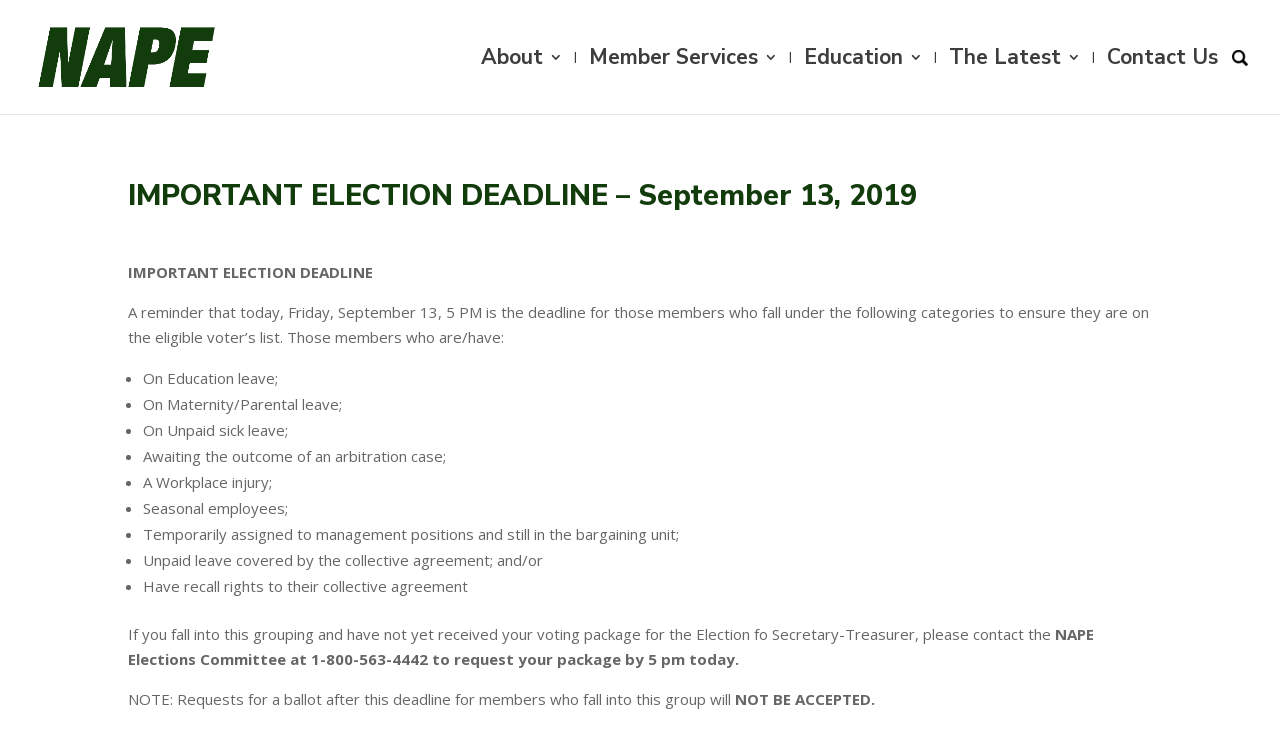

--- FILE ---
content_type: text/css
request_url: https://nape.ca/wp-content/uploads/wtfdivi/wp_head.css?ver=1681513692
body_size: 33
content:
@media only screen and ( min-width:981px){#main-header{min-height:43px !important}#main-header.et-fixed-header{min-height:30px !important}}#top-menu li li a:hover{background-color:#fff}@media only screen and ( max-width:980px){#et_top_search{display:none !important}}body.et_hide_fixed_logo .et-fixed-header .centered-inline-logo-wrap{width:0 !important}.db141_show_header_separators.et_header_style_left #top-menu>.menu-item + .menu-item:before,.db141_show_header_separators.et_header_style_centered #top-menu>.menu-item + .menu-item:before,.db141_show_header_separators.et_header_style_split #top-menu>.menu-item + .menu-item:before{position:absolute;left:-15px;content:'|';font-size:smaller;color:#3d3d3d}.db141_show_header_separators.et_header_style_left #top-menu>.menu-item + .mega-menu:before{position:relative;top:1.1em}#footer-info{width:100%;margin:0 auto;text-align:center !important}@media only screen and (min-width:980px){#footer-bottom .et-social-icons{margin-bottom:-28px}}